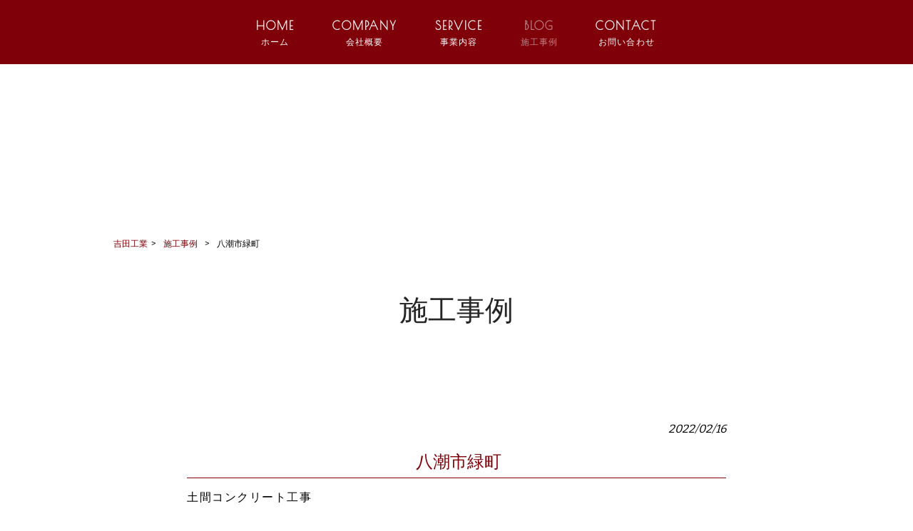

--- FILE ---
content_type: text/html; charset=UTF-8
request_url: https://yoshidakougyou-reform.com/blog/%E5%85%AB%E6%BD%AE%E5%B8%82%E7%B7%91%E7%94%BA/
body_size: 11672
content:
<!DOCTYPE html>
<html dir="ltr" lang="ja">
<head>
<meta name="format-detection" content="telephone=no">
<meta charset="UTF-8">
<meta name="viewport" content="width=device-width, user-scalable=yes, maximum-scale=1.0, minimum-scale=1.0">



<link rel="stylesheet" type="text/css" media="all" href="https://yoshidakougyou-reform.com/struct/wp-content/plugins/vision-crafts/themes/mrp09/font/css/all.min.css">
<link rel="stylesheet" type="text/css" media="all" href="https://yoshidakougyou-reform.com/struct/wp-content/plugins/vision-crafts/themes/mrp09/font/css/v4-shims.min.css">


<link rel="stylesheet" type="text/css" media="all" href="https://yoshidakougyou-reform.com/struct/wp-content/plugins/vision-crafts/themes/mrp09/css/animate.css">
<link rel="pingback" href="https://yoshidakougyou-reform.com/struct/xmlrpc.php">
	<style>img:is([sizes="auto" i], [sizes^="auto," i]) { contain-intrinsic-size: 3000px 1500px }</style>
	
		<!-- All in One SEO 4.9.3 - aioseo.com -->
		<title>八潮市緑町 | 吉田工業</title>
	<meta name="description" content="土間コンクリート工事 砂利敷き 物置 エルモLMD2511" />
	<meta name="robots" content="max-image-preview:large" />
	<meta name="author" content="yo-mp1129"/>
	<link rel="canonical" href="https://yoshidakougyou-reform.com/blog/%e5%85%ab%e6%bd%ae%e5%b8%82%e7%b7%91%e7%94%ba/" />
	<meta name="generator" content="All in One SEO (AIOSEO) 4.9.3" />
		<script type="application/ld+json" class="aioseo-schema">
			{"@context":"https:\/\/schema.org","@graph":[{"@type":"Article","@id":"https:\/\/yoshidakougyou-reform.com\/blog\/%e5%85%ab%e6%bd%ae%e5%b8%82%e7%b7%91%e7%94%ba\/#article","name":"\u516b\u6f6e\u5e02\u7dd1\u753a | \u5409\u7530\u5de5\u696d","headline":"\u516b\u6f6e\u5e02\u7dd1\u753a","author":{"@id":"https:\/\/yoshidakougyou-reform.com\/author\/yo-mp1129\/#author"},"publisher":{"@id":"https:\/\/yoshidakougyou-reform.com\/#organization"},"image":{"@type":"ImageObject","url":"https:\/\/yoshidakougyou-reform.com\/struct\/wp-content\/uploads\/DSC_0663-1.jpg","@id":"https:\/\/yoshidakougyou-reform.com\/blog\/%e5%85%ab%e6%bd%ae%e5%b8%82%e7%b7%91%e7%94%ba\/#articleImage","width":1920,"height":1440},"datePublished":"2022-02-16T18:13:52+09:00","dateModified":"2022-02-16T18:13:52+09:00","inLanguage":"ja","mainEntityOfPage":{"@id":"https:\/\/yoshidakougyou-reform.com\/blog\/%e5%85%ab%e6%bd%ae%e5%b8%82%e7%b7%91%e7%94%ba\/#webpage"},"isPartOf":{"@id":"https:\/\/yoshidakougyou-reform.com\/blog\/%e5%85%ab%e6%bd%ae%e5%b8%82%e7%b7%91%e7%94%ba\/#webpage"},"articleSection":"\u65bd\u5de5\u4e8b\u4f8b"},{"@type":"BreadcrumbList","@id":"https:\/\/yoshidakougyou-reform.com\/blog\/%e5%85%ab%e6%bd%ae%e5%b8%82%e7%b7%91%e7%94%ba\/#breadcrumblist","itemListElement":[{"@type":"ListItem","@id":"https:\/\/yoshidakougyou-reform.com#listItem","position":1,"name":"Home","item":"https:\/\/yoshidakougyou-reform.com","nextItem":{"@type":"ListItem","@id":"https:\/\/yoshidakougyou-reform.com\/.\/blog\/#listItem","name":"\u65bd\u5de5\u4e8b\u4f8b"}},{"@type":"ListItem","@id":"https:\/\/yoshidakougyou-reform.com\/.\/blog\/#listItem","position":2,"name":"\u65bd\u5de5\u4e8b\u4f8b","item":"https:\/\/yoshidakougyou-reform.com\/.\/blog\/","nextItem":{"@type":"ListItem","@id":"https:\/\/yoshidakougyou-reform.com\/blog\/%e5%85%ab%e6%bd%ae%e5%b8%82%e7%b7%91%e7%94%ba\/#listItem","name":"\u516b\u6f6e\u5e02\u7dd1\u753a"},"previousItem":{"@type":"ListItem","@id":"https:\/\/yoshidakougyou-reform.com#listItem","name":"Home"}},{"@type":"ListItem","@id":"https:\/\/yoshidakougyou-reform.com\/blog\/%e5%85%ab%e6%bd%ae%e5%b8%82%e7%b7%91%e7%94%ba\/#listItem","position":3,"name":"\u516b\u6f6e\u5e02\u7dd1\u753a","previousItem":{"@type":"ListItem","@id":"https:\/\/yoshidakougyou-reform.com\/.\/blog\/#listItem","name":"\u65bd\u5de5\u4e8b\u4f8b"}}]},{"@type":"Organization","@id":"https:\/\/yoshidakougyou-reform.com\/#organization","name":"\u5409\u7530\u5de5\u696d","url":"https:\/\/yoshidakougyou-reform.com\/"},{"@type":"Person","@id":"https:\/\/yoshidakougyou-reform.com\/author\/yo-mp1129\/#author","url":"https:\/\/yoshidakougyou-reform.com\/author\/yo-mp1129\/","name":"yo-mp1129","image":{"@type":"ImageObject","@id":"https:\/\/yoshidakougyou-reform.com\/blog\/%e5%85%ab%e6%bd%ae%e5%b8%82%e7%b7%91%e7%94%ba\/#authorImage","url":"https:\/\/secure.gravatar.com\/avatar\/03f7f8a19acb617c1438a908c2afb06cdaf3c8abb6ed779e7d6f9ad4fd48d13e?s=96&d=mm&r=g","width":96,"height":96,"caption":"yo-mp1129"}},{"@type":"WebPage","@id":"https:\/\/yoshidakougyou-reform.com\/blog\/%e5%85%ab%e6%bd%ae%e5%b8%82%e7%b7%91%e7%94%ba\/#webpage","url":"https:\/\/yoshidakougyou-reform.com\/blog\/%e5%85%ab%e6%bd%ae%e5%b8%82%e7%b7%91%e7%94%ba\/","name":"\u516b\u6f6e\u5e02\u7dd1\u753a | \u5409\u7530\u5de5\u696d","description":"\u571f\u9593\u30b3\u30f3\u30af\u30ea\u30fc\u30c8\u5de5\u4e8b \u7802\u5229\u6577\u304d \u7269\u7f6e \u30a8\u30eb\u30e2LMD2511","inLanguage":"ja","isPartOf":{"@id":"https:\/\/yoshidakougyou-reform.com\/#website"},"breadcrumb":{"@id":"https:\/\/yoshidakougyou-reform.com\/blog\/%e5%85%ab%e6%bd%ae%e5%b8%82%e7%b7%91%e7%94%ba\/#breadcrumblist"},"author":{"@id":"https:\/\/yoshidakougyou-reform.com\/author\/yo-mp1129\/#author"},"creator":{"@id":"https:\/\/yoshidakougyou-reform.com\/author\/yo-mp1129\/#author"},"datePublished":"2022-02-16T18:13:52+09:00","dateModified":"2022-02-16T18:13:52+09:00"},{"@type":"WebSite","@id":"https:\/\/yoshidakougyou-reform.com\/#website","url":"https:\/\/yoshidakougyou-reform.com\/","name":"\u5409\u7530\u5de5\u696d","inLanguage":"ja","publisher":{"@id":"https:\/\/yoshidakougyou-reform.com\/#organization"}}]}
		</script>
		<!-- All in One SEO -->

<link rel='dns-prefetch' href='//static.addtoany.com' />
		<!-- This site uses the Google Analytics by MonsterInsights plugin v9.11.1 - Using Analytics tracking - https://www.monsterinsights.com/ -->
		<!-- Note: MonsterInsights is not currently configured on this site. The site owner needs to authenticate with Google Analytics in the MonsterInsights settings panel. -->
					<!-- No tracking code set -->
				<!-- / Google Analytics by MonsterInsights -->
		<script type="text/javascript">
/* <![CDATA[ */
window._wpemojiSettings = {"baseUrl":"https:\/\/s.w.org\/images\/core\/emoji\/16.0.1\/72x72\/","ext":".png","svgUrl":"https:\/\/s.w.org\/images\/core\/emoji\/16.0.1\/svg\/","svgExt":".svg","source":{"concatemoji":"https:\/\/yoshidakougyou-reform.com\/struct\/wp-includes\/js\/wp-emoji-release.min.js"}};
/*! This file is auto-generated */
!function(s,n){var o,i,e;function c(e){try{var t={supportTests:e,timestamp:(new Date).valueOf()};sessionStorage.setItem(o,JSON.stringify(t))}catch(e){}}function p(e,t,n){e.clearRect(0,0,e.canvas.width,e.canvas.height),e.fillText(t,0,0);var t=new Uint32Array(e.getImageData(0,0,e.canvas.width,e.canvas.height).data),a=(e.clearRect(0,0,e.canvas.width,e.canvas.height),e.fillText(n,0,0),new Uint32Array(e.getImageData(0,0,e.canvas.width,e.canvas.height).data));return t.every(function(e,t){return e===a[t]})}function u(e,t){e.clearRect(0,0,e.canvas.width,e.canvas.height),e.fillText(t,0,0);for(var n=e.getImageData(16,16,1,1),a=0;a<n.data.length;a++)if(0!==n.data[a])return!1;return!0}function f(e,t,n,a){switch(t){case"flag":return n(e,"\ud83c\udff3\ufe0f\u200d\u26a7\ufe0f","\ud83c\udff3\ufe0f\u200b\u26a7\ufe0f")?!1:!n(e,"\ud83c\udde8\ud83c\uddf6","\ud83c\udde8\u200b\ud83c\uddf6")&&!n(e,"\ud83c\udff4\udb40\udc67\udb40\udc62\udb40\udc65\udb40\udc6e\udb40\udc67\udb40\udc7f","\ud83c\udff4\u200b\udb40\udc67\u200b\udb40\udc62\u200b\udb40\udc65\u200b\udb40\udc6e\u200b\udb40\udc67\u200b\udb40\udc7f");case"emoji":return!a(e,"\ud83e\udedf")}return!1}function g(e,t,n,a){var r="undefined"!=typeof WorkerGlobalScope&&self instanceof WorkerGlobalScope?new OffscreenCanvas(300,150):s.createElement("canvas"),o=r.getContext("2d",{willReadFrequently:!0}),i=(o.textBaseline="top",o.font="600 32px Arial",{});return e.forEach(function(e){i[e]=t(o,e,n,a)}),i}function t(e){var t=s.createElement("script");t.src=e,t.defer=!0,s.head.appendChild(t)}"undefined"!=typeof Promise&&(o="wpEmojiSettingsSupports",i=["flag","emoji"],n.supports={everything:!0,everythingExceptFlag:!0},e=new Promise(function(e){s.addEventListener("DOMContentLoaded",e,{once:!0})}),new Promise(function(t){var n=function(){try{var e=JSON.parse(sessionStorage.getItem(o));if("object"==typeof e&&"number"==typeof e.timestamp&&(new Date).valueOf()<e.timestamp+604800&&"object"==typeof e.supportTests)return e.supportTests}catch(e){}return null}();if(!n){if("undefined"!=typeof Worker&&"undefined"!=typeof OffscreenCanvas&&"undefined"!=typeof URL&&URL.createObjectURL&&"undefined"!=typeof Blob)try{var e="postMessage("+g.toString()+"("+[JSON.stringify(i),f.toString(),p.toString(),u.toString()].join(",")+"));",a=new Blob([e],{type:"text/javascript"}),r=new Worker(URL.createObjectURL(a),{name:"wpTestEmojiSupports"});return void(r.onmessage=function(e){c(n=e.data),r.terminate(),t(n)})}catch(e){}c(n=g(i,f,p,u))}t(n)}).then(function(e){for(var t in e)n.supports[t]=e[t],n.supports.everything=n.supports.everything&&n.supports[t],"flag"!==t&&(n.supports.everythingExceptFlag=n.supports.everythingExceptFlag&&n.supports[t]);n.supports.everythingExceptFlag=n.supports.everythingExceptFlag&&!n.supports.flag,n.DOMReady=!1,n.readyCallback=function(){n.DOMReady=!0}}).then(function(){return e}).then(function(){var e;n.supports.everything||(n.readyCallback(),(e=n.source||{}).concatemoji?t(e.concatemoji):e.wpemoji&&e.twemoji&&(t(e.twemoji),t(e.wpemoji)))}))}((window,document),window._wpemojiSettings);
/* ]]> */
</script>

			<link rel='stylesheet' type='text/css' href='https://fonts.googleapis.com/css?family=Bitter|游ゴシック|Poiret One|Kosugi Maru|Satisfy' />
			<style>
				html {
					font-size:100% !important;
				}
				body {
					font-family:'Bitter' , '游ゴシック' !important;
					background-color:#ffffff;
					color:#000000 !important;
				}
				h1 , h2 , h3 , h4 , h5 , #mainNav .panel ul li {
					font-family:'Poiret One' , '游ゴシック' !important;
				}
				input, textarea, select, button {
					font-family:'Bitter' , '游ゴシック' !important;
				}
				#footer ul li {
					font-family:'Bitter' , '游ゴシック' !important;
				}
				p.maintext , p.subtext {
					font-family:'Satisfy' , 'Kosugi Maru' !important;
					color:#f2f2f2 !important;
				}
				p.maintext {
					font-size: 500% !important;
				}
				p.subtext {
					font-size: 350% !important;
				}
				@media screen and (max-width: 768px) {
					p.maintext {
						font-size: 0vw !important;
					}
					p.subtext {
						font-size: 9vw !important;
					}
				}
				h1.title {
					color:#252525 !important;
				}
				.text_base_color {
					color:#ffffff !important;
				}
				.text_main_color {
					color:#000000 !important;
				}
				.text_sub_color {
					color:#7f0008 !important;
				}
				.text_accent_color {
					color:#7f0008 !important;
				}
				.text_default_black {
					color:#252525 !important;
				}
				.text_default_white {
					color:#f2f2f2 !important;
				}
				.bg_base_color {
					background-color:#ffffff !important;
				}
				.bg_main_color {
					background-color:#000000 !important;
				}
				.bg_sub_color {
					background-color:#7f0008 !important;
				}
				.bg_accent_color {
					background-color:#7f0008 !important;
				}
				.bg_default_black {
					background-color:#252525 !important;
				}
				.bg_default_white {
					background-color:#f2f2f2 !important;
				}
				.border_base_color {
					border-color:#ffffff !important;
				}
				.border_main_color {
					border-color:#000000 !important;
				}
				.border_sub_color {
					border-color:#7f0008 !important;
				}
				.border_accent_color {
					border-color:#7f0008 !important;
				}
				.border_default_black {
					border-color:#252525 !important;
				}
				.border_default_white {
					border-color:#f2f2f2 !important;
				}
				div#mainImgfix {
					background-color:none !important;
				}
				#visiocra_slider_items .prev_next_icon {
					color:#f2f2f2 !important;
				}
		
				div#mainImg[number='1'] , div.preload_main_img[number='1'] {
					background-image:url(https://yoshidakougyou-reform.com/struct/wp-content/uploads/pixta_1512753_M.jpg);
				}
			
				@media all and (orientation: portrait) {
					div#mainImgfix ,
					div#mainImg {
						height:100vh;
					}
					div#mainImg {
						background-position-x:center
					}
				}
				a:not(.ab-item) ,
				a:not(.ab-item):hover ,
				a:not(.ab-item):active {
					color:#7f0008 !important;
				}
				.post_lists .categories ,
				.post_lists.list_type_1b .date ,
				.post_lists.list_type_2b .date ,
				.post_lists.list_type_4b .date {
					background-color:#7f0008 !important;
					color:#000000 !important;
				}
				.post_lists .categories ,
				.post_lists .categories a ,
				.post_lists.list_type_1b .date ,
				.post_lists.list_type_1b .date a ,
				.post_lists.list_type_2b .date ,
				.post_lists.list_type_2b .date a ,
				.post_lists.list_type_4b .date ,
				.post_lists.list_type_4b .date a {
					color:#ffffff !important;
				}
				.post_lists .title {
					border-color:#7f0008 !important;
				}
				.share-btn {
					border-color:#000000 !important;
				}
				.post_lists .more_link a ,
				.post_link a {
					background-color:#ffffff !important;
					border-color:#000000 !important;
					color:#000000 !important;
				}
				.single h2.first {
					color:#7f0008 !important;
					border-color:#7f0008 !important;
				}
				.single .tags {
					background-color:#7f0008 !important;
				}
				.single .tags a {
					color:#000000 !important;
				}
				ul.menu * {
					color:#7f0008 !important;
				}
				#header ul.menu * {
					color:#ffffff !important;
				}
				#header .sub-menu {
					background-color:#7f0008 !important;
				}
				#header ul.menu a:hover {
					border-bottom:1px solid #7f0008 !important;
				}
				#header ul.menu a:hover {
					border-bottom:1px solid #ffffff !important;
				}
				#footer ul.menu * , #copyright .copyright {
					color:#7f0008 !important;
				}
				#copyright .copyright {
					color:#ffffff !important;
				}
				#footer ul.menu a:hover {
					border-bottom:1px solid #7f0008 !important;
				}
				#footer ul.menu a:hover {
					border-bottom:1px solid #7f0008 !important;
				}
		
					#header-layout {
						background-color:#7f0008 !important;
					}
			
				.sticky-header .site-header {
					background-color:#7f0008 !important;
				}
				@media only screen and (max-width: 1024px) {
					.sticky-header .site-header {
						background-color:transparent !important;
					}
					.sticky-header #mainImgfix #header-layout,
					.sticky-header #header-layout ,
					#menu-trigger::after ,
					#right-panel {
						background-color:#7f0008 !important;
					}
					.menu-trigger-fix span {
						background-color:#ffffff !important;
					}
				}
				input[type='submit'], input[type='reset'], input[type='button']
				input[type='submit']:hover, input[type='reset']:hover, input[type='button']:hover ,
				.linkBtn {
					background:#7f0008 !important;
					color:#ffffff !important;
				}
				.linkBtn:after {
					border-color:#000000 !important;
				}
				.linkBtn a,
				.linkBtn a:hover {
					color:#ffffff !important;
				}
				#copyright {
					background:#7f0008 !important;
				}
				#footer {
					background:rgba( 127 , 0 , 8 , 0.1 ) !important;
				}
				#socialicon a {
					color:#7f0008 !important;
				}
				section.content-template div.post a {
					color:#7f0008;
				}
				.wpcf7-form div.wpcf7-validation-errors ,
				div.wpcf7-acceptance-missing {
					border:none;
				}
				.wpcf7-form div.wpcf7-validation-errors {
					background-color:#7f0008;
					color:#ffffff;
				}
		</style><link rel='stylesheet' id='vc-module-style-css' href='https://yoshidakougyou-reform.com/struct/wp-content/plugins/vision-crafts/css/module.css?amp;v=1.13.4-dev' type='text/css' media='all' />
<link rel='stylesheet' id='visiocra-parent-style-css' href='https://yoshidakougyou-reform.com/struct/wp-content/plugins/vision-crafts/themes/mrp09/style.css?amp;v=1.13.4-dev' type='text/css' media='all' />
<link rel='stylesheet' id='sbi_styles-css' href='https://yoshidakougyou-reform.com/struct/wp-content/plugins/instagram-feed-pro/css/sbi-styles.min.css' type='text/css' media='all' />
<style id='wp-emoji-styles-inline-css' type='text/css'>

	img.wp-smiley, img.emoji {
		display: inline !important;
		border: none !important;
		box-shadow: none !important;
		height: 1em !important;
		width: 1em !important;
		margin: 0 0.07em !important;
		vertical-align: -0.1em !important;
		background: none !important;
		padding: 0 !important;
	}
</style>
<style id='classic-theme-styles-inline-css' type='text/css'>
/*! This file is auto-generated */
.wp-block-button__link{color:#fff;background-color:#32373c;border-radius:9999px;box-shadow:none;text-decoration:none;padding:calc(.667em + 2px) calc(1.333em + 2px);font-size:1.125em}.wp-block-file__button{background:#32373c;color:#fff;text-decoration:none}
</style>
<link rel='stylesheet' id='aioseo/css/src/vue/standalone/blocks/table-of-contents/global.scss-css' href='https://yoshidakougyou-reform.com/struct/wp-content/plugins/all-in-one-seo-pack/dist/Lite/assets/css/table-of-contents/global.e90f6d47.css' type='text/css' media='all' />
<style id='global-styles-inline-css' type='text/css'>
:root{--wp--preset--aspect-ratio--square: 1;--wp--preset--aspect-ratio--4-3: 4/3;--wp--preset--aspect-ratio--3-4: 3/4;--wp--preset--aspect-ratio--3-2: 3/2;--wp--preset--aspect-ratio--2-3: 2/3;--wp--preset--aspect-ratio--16-9: 16/9;--wp--preset--aspect-ratio--9-16: 9/16;--wp--preset--color--black: #000000;--wp--preset--color--cyan-bluish-gray: #abb8c3;--wp--preset--color--white: #ffffff;--wp--preset--color--pale-pink: #f78da7;--wp--preset--color--vivid-red: #cf2e2e;--wp--preset--color--luminous-vivid-orange: #ff6900;--wp--preset--color--luminous-vivid-amber: #fcb900;--wp--preset--color--light-green-cyan: #7bdcb5;--wp--preset--color--vivid-green-cyan: #00d084;--wp--preset--color--pale-cyan-blue: #8ed1fc;--wp--preset--color--vivid-cyan-blue: #0693e3;--wp--preset--color--vivid-purple: #9b51e0;--wp--preset--gradient--vivid-cyan-blue-to-vivid-purple: linear-gradient(135deg,rgba(6,147,227,1) 0%,rgb(155,81,224) 100%);--wp--preset--gradient--light-green-cyan-to-vivid-green-cyan: linear-gradient(135deg,rgb(122,220,180) 0%,rgb(0,208,130) 100%);--wp--preset--gradient--luminous-vivid-amber-to-luminous-vivid-orange: linear-gradient(135deg,rgba(252,185,0,1) 0%,rgba(255,105,0,1) 100%);--wp--preset--gradient--luminous-vivid-orange-to-vivid-red: linear-gradient(135deg,rgba(255,105,0,1) 0%,rgb(207,46,46) 100%);--wp--preset--gradient--very-light-gray-to-cyan-bluish-gray: linear-gradient(135deg,rgb(238,238,238) 0%,rgb(169,184,195) 100%);--wp--preset--gradient--cool-to-warm-spectrum: linear-gradient(135deg,rgb(74,234,220) 0%,rgb(151,120,209) 20%,rgb(207,42,186) 40%,rgb(238,44,130) 60%,rgb(251,105,98) 80%,rgb(254,248,76) 100%);--wp--preset--gradient--blush-light-purple: linear-gradient(135deg,rgb(255,206,236) 0%,rgb(152,150,240) 100%);--wp--preset--gradient--blush-bordeaux: linear-gradient(135deg,rgb(254,205,165) 0%,rgb(254,45,45) 50%,rgb(107,0,62) 100%);--wp--preset--gradient--luminous-dusk: linear-gradient(135deg,rgb(255,203,112) 0%,rgb(199,81,192) 50%,rgb(65,88,208) 100%);--wp--preset--gradient--pale-ocean: linear-gradient(135deg,rgb(255,245,203) 0%,rgb(182,227,212) 50%,rgb(51,167,181) 100%);--wp--preset--gradient--electric-grass: linear-gradient(135deg,rgb(202,248,128) 0%,rgb(113,206,126) 100%);--wp--preset--gradient--midnight: linear-gradient(135deg,rgb(2,3,129) 0%,rgb(40,116,252) 100%);--wp--preset--font-size--small: 13px;--wp--preset--font-size--medium: 20px;--wp--preset--font-size--large: 36px;--wp--preset--font-size--x-large: 42px;--wp--preset--spacing--20: 0.44rem;--wp--preset--spacing--30: 0.67rem;--wp--preset--spacing--40: 1rem;--wp--preset--spacing--50: 1.5rem;--wp--preset--spacing--60: 2.25rem;--wp--preset--spacing--70: 3.38rem;--wp--preset--spacing--80: 5.06rem;--wp--preset--shadow--natural: 6px 6px 9px rgba(0, 0, 0, 0.2);--wp--preset--shadow--deep: 12px 12px 50px rgba(0, 0, 0, 0.4);--wp--preset--shadow--sharp: 6px 6px 0px rgba(0, 0, 0, 0.2);--wp--preset--shadow--outlined: 6px 6px 0px -3px rgba(255, 255, 255, 1), 6px 6px rgba(0, 0, 0, 1);--wp--preset--shadow--crisp: 6px 6px 0px rgba(0, 0, 0, 1);}:where(.is-layout-flex){gap: 0.5em;}:where(.is-layout-grid){gap: 0.5em;}body .is-layout-flex{display: flex;}.is-layout-flex{flex-wrap: wrap;align-items: center;}.is-layout-flex > :is(*, div){margin: 0;}body .is-layout-grid{display: grid;}.is-layout-grid > :is(*, div){margin: 0;}:where(.wp-block-columns.is-layout-flex){gap: 2em;}:where(.wp-block-columns.is-layout-grid){gap: 2em;}:where(.wp-block-post-template.is-layout-flex){gap: 1.25em;}:where(.wp-block-post-template.is-layout-grid){gap: 1.25em;}.has-black-color{color: var(--wp--preset--color--black) !important;}.has-cyan-bluish-gray-color{color: var(--wp--preset--color--cyan-bluish-gray) !important;}.has-white-color{color: var(--wp--preset--color--white) !important;}.has-pale-pink-color{color: var(--wp--preset--color--pale-pink) !important;}.has-vivid-red-color{color: var(--wp--preset--color--vivid-red) !important;}.has-luminous-vivid-orange-color{color: var(--wp--preset--color--luminous-vivid-orange) !important;}.has-luminous-vivid-amber-color{color: var(--wp--preset--color--luminous-vivid-amber) !important;}.has-light-green-cyan-color{color: var(--wp--preset--color--light-green-cyan) !important;}.has-vivid-green-cyan-color{color: var(--wp--preset--color--vivid-green-cyan) !important;}.has-pale-cyan-blue-color{color: var(--wp--preset--color--pale-cyan-blue) !important;}.has-vivid-cyan-blue-color{color: var(--wp--preset--color--vivid-cyan-blue) !important;}.has-vivid-purple-color{color: var(--wp--preset--color--vivid-purple) !important;}.has-black-background-color{background-color: var(--wp--preset--color--black) !important;}.has-cyan-bluish-gray-background-color{background-color: var(--wp--preset--color--cyan-bluish-gray) !important;}.has-white-background-color{background-color: var(--wp--preset--color--white) !important;}.has-pale-pink-background-color{background-color: var(--wp--preset--color--pale-pink) !important;}.has-vivid-red-background-color{background-color: var(--wp--preset--color--vivid-red) !important;}.has-luminous-vivid-orange-background-color{background-color: var(--wp--preset--color--luminous-vivid-orange) !important;}.has-luminous-vivid-amber-background-color{background-color: var(--wp--preset--color--luminous-vivid-amber) !important;}.has-light-green-cyan-background-color{background-color: var(--wp--preset--color--light-green-cyan) !important;}.has-vivid-green-cyan-background-color{background-color: var(--wp--preset--color--vivid-green-cyan) !important;}.has-pale-cyan-blue-background-color{background-color: var(--wp--preset--color--pale-cyan-blue) !important;}.has-vivid-cyan-blue-background-color{background-color: var(--wp--preset--color--vivid-cyan-blue) !important;}.has-vivid-purple-background-color{background-color: var(--wp--preset--color--vivid-purple) !important;}.has-black-border-color{border-color: var(--wp--preset--color--black) !important;}.has-cyan-bluish-gray-border-color{border-color: var(--wp--preset--color--cyan-bluish-gray) !important;}.has-white-border-color{border-color: var(--wp--preset--color--white) !important;}.has-pale-pink-border-color{border-color: var(--wp--preset--color--pale-pink) !important;}.has-vivid-red-border-color{border-color: var(--wp--preset--color--vivid-red) !important;}.has-luminous-vivid-orange-border-color{border-color: var(--wp--preset--color--luminous-vivid-orange) !important;}.has-luminous-vivid-amber-border-color{border-color: var(--wp--preset--color--luminous-vivid-amber) !important;}.has-light-green-cyan-border-color{border-color: var(--wp--preset--color--light-green-cyan) !important;}.has-vivid-green-cyan-border-color{border-color: var(--wp--preset--color--vivid-green-cyan) !important;}.has-pale-cyan-blue-border-color{border-color: var(--wp--preset--color--pale-cyan-blue) !important;}.has-vivid-cyan-blue-border-color{border-color: var(--wp--preset--color--vivid-cyan-blue) !important;}.has-vivid-purple-border-color{border-color: var(--wp--preset--color--vivid-purple) !important;}.has-vivid-cyan-blue-to-vivid-purple-gradient-background{background: var(--wp--preset--gradient--vivid-cyan-blue-to-vivid-purple) !important;}.has-light-green-cyan-to-vivid-green-cyan-gradient-background{background: var(--wp--preset--gradient--light-green-cyan-to-vivid-green-cyan) !important;}.has-luminous-vivid-amber-to-luminous-vivid-orange-gradient-background{background: var(--wp--preset--gradient--luminous-vivid-amber-to-luminous-vivid-orange) !important;}.has-luminous-vivid-orange-to-vivid-red-gradient-background{background: var(--wp--preset--gradient--luminous-vivid-orange-to-vivid-red) !important;}.has-very-light-gray-to-cyan-bluish-gray-gradient-background{background: var(--wp--preset--gradient--very-light-gray-to-cyan-bluish-gray) !important;}.has-cool-to-warm-spectrum-gradient-background{background: var(--wp--preset--gradient--cool-to-warm-spectrum) !important;}.has-blush-light-purple-gradient-background{background: var(--wp--preset--gradient--blush-light-purple) !important;}.has-blush-bordeaux-gradient-background{background: var(--wp--preset--gradient--blush-bordeaux) !important;}.has-luminous-dusk-gradient-background{background: var(--wp--preset--gradient--luminous-dusk) !important;}.has-pale-ocean-gradient-background{background: var(--wp--preset--gradient--pale-ocean) !important;}.has-electric-grass-gradient-background{background: var(--wp--preset--gradient--electric-grass) !important;}.has-midnight-gradient-background{background: var(--wp--preset--gradient--midnight) !important;}.has-small-font-size{font-size: var(--wp--preset--font-size--small) !important;}.has-medium-font-size{font-size: var(--wp--preset--font-size--medium) !important;}.has-large-font-size{font-size: var(--wp--preset--font-size--large) !important;}.has-x-large-font-size{font-size: var(--wp--preset--font-size--x-large) !important;}
:where(.wp-block-post-template.is-layout-flex){gap: 1.25em;}:where(.wp-block-post-template.is-layout-grid){gap: 1.25em;}
:where(.wp-block-columns.is-layout-flex){gap: 2em;}:where(.wp-block-columns.is-layout-grid){gap: 2em;}
:root :where(.wp-block-pullquote){font-size: 1.5em;line-height: 1.6;}
</style>
<link rel='stylesheet' id='contact-form-7-css' href='https://yoshidakougyou-reform.com/struct/wp-content/plugins/contact-form-7/includes/css/styles.css' type='text/css' media='all' />
<link rel='stylesheet' id='scroll-top-css-css' href='https://yoshidakougyou-reform.com/struct/wp-content/plugins/scroll-top/assets/css/scroll-top.css' type='text/css' media='all' />
<link rel='stylesheet' id='wc-shortcodes-style-css' href='https://yoshidakougyou-reform.com/struct/wp-content/plugins/wc-shortcodes/public/assets/css/style.css' type='text/css' media='all' />
<link rel='stylesheet' id='iajcf-frontend-css' href='https://yoshidakougyou-reform.com/struct/wp-content/plugins/morph-extension-system/extensions/image-auth-japanese-version-for-contactform7/css/frontend.css' type='text/css' media='all' />
<link rel='stylesheet' id='slb_core-css' href='https://yoshidakougyou-reform.com/struct/wp-content/plugins/simple-lightbox/client/css/app.css' type='text/css' media='all' />
<link rel='stylesheet' id='addtoany-css' href='https://yoshidakougyou-reform.com/struct/wp-content/plugins/add-to-any/addtoany.min.css' type='text/css' media='all' />
<link rel='stylesheet' id='wordpresscanvas-font-awesome-css' href='https://yoshidakougyou-reform.com/struct/wp-content/plugins/wc-shortcodes/public/assets/css/font-awesome.min.css' type='text/css' media='all' />
<script type="text/javascript" src="https://yoshidakougyou-reform.com/struct/wp-includes/js/jquery/jquery.min.js" id="jquery-core-js"></script>
<script type="text/javascript" src="https://yoshidakougyou-reform.com/struct/wp-includes/js/jquery/jquery-migrate.min.js" id="jquery-migrate-js"></script>
<script type="text/javascript" src="https://yoshidakougyou-reform.com/struct/wp-content/plugins/vision-crafts/js/module.js?amp;v=1.13.4-dev" id="vc-module-scripts-js"></script>
<script type="text/javascript" src="https://yoshidakougyou-reform.com/struct/wp-content/plugins/vision-crafts/themes/mrp09/js/visiocra.js?amp;v=1.13.4-dev" id="visiocra-style-js"></script>
<script type="text/javascript" id="addtoany-core-js-before">
/* <![CDATA[ */
window.a2a_config=window.a2a_config||{};a2a_config.callbacks=[];a2a_config.overlays=[];a2a_config.templates={};a2a_localize = {
	Share: "共有",
	Save: "ブックマーク",
	Subscribe: "購読",
	Email: "メール",
	Bookmark: "ブックマーク",
	ShowAll: "すべて表示する",
	ShowLess: "小さく表示する",
	FindServices: "サービスを探す",
	FindAnyServiceToAddTo: "追加するサービスを今すぐ探す",
	PoweredBy: "Powered by",
	ShareViaEmail: "メールでシェアする",
	SubscribeViaEmail: "メールで購読する",
	BookmarkInYourBrowser: "ブラウザにブックマーク",
	BookmarkInstructions: "このページをブックマークするには、 Ctrl+D または \u2318+D を押下。",
	AddToYourFavorites: "お気に入りに追加",
	SendFromWebOrProgram: "任意のメールアドレスまたはメールプログラムから送信",
	EmailProgram: "メールプログラム",
	More: "詳細&#8230;",
	ThanksForSharing: "共有ありがとうございます !",
	ThanksForFollowing: "フォローありがとうございます !"
};
/* ]]> */
</script>
<script type="text/javascript" defer src="https://static.addtoany.com/menu/page.js" id="addtoany-core-js"></script>
<script type="text/javascript" defer src="https://yoshidakougyou-reform.com/struct/wp-content/plugins/add-to-any/addtoany.min.js" id="addtoany-jquery-js"></script>
<script type="text/javascript" id="visiocra_slider-js-extra">
/* <![CDATA[ */
var visiocra_slider_settings = {"auto_slider_flg":"on"};
/* ]]> */
</script>
<script type="text/javascript" src="https://yoshidakougyou-reform.com/struct/wp-content/plugins/vision-crafts/js/slider.js?amp;v=1.13.4-dev" id="visiocra_slider-js"></script>
<link rel="https://api.w.org/" href="https://yoshidakougyou-reform.com/wp-json/" /><link rel="alternate" title="JSON" type="application/json" href="https://yoshidakougyou-reform.com/wp-json/wp/v2/posts/1767" /><link rel="EditURI" type="application/rsd+xml" title="RSD" href="https://yoshidakougyou-reform.com/struct/xmlrpc.php?rsd" />
<link rel="alternate" title="oEmbed (JSON)" type="application/json+oembed" href="https://yoshidakougyou-reform.com/wp-json/oembed/1.0/embed?url=https%3A%2F%2Fyoshidakougyou-reform.com%2Fblog%2F%25e5%2585%25ab%25e6%25bd%25ae%25e5%25b8%2582%25e7%25b7%2591%25e7%2594%25ba%2F" />
<link rel="alternate" title="oEmbed (XML)" type="text/xml+oembed" href="https://yoshidakougyou-reform.com/wp-json/oembed/1.0/embed?url=https%3A%2F%2Fyoshidakougyou-reform.com%2Fblog%2F%25e5%2585%25ab%25e6%25bd%25ae%25e5%25b8%2582%25e7%25b7%2591%25e7%2594%25ba%2F&#038;format=xml" />
<!-- Scroll To Top -->
<style id="scrolltop-custom-style">
		#scrollUp {border-radius:3px;opacity:0.7;bottom:20px;right:20px;background:#000000;;}
		#scrollUp:hover{opacity:1;}
        .top-icon{stroke:#ffffff;}
        
		
		</style>
<!-- End Scroll Top - https://wordpress.org/plugins/scroll-top/ -->
<!-- Analytics by WP Statistics - https://wp-statistics.com -->
<script src="https://yoshidakougyou-reform.com/struct/wp-content/plugins/vision-crafts/themes/mrp09/js/jquery.panelslider.min.js"></script>
<script src="https://yoshidakougyou-reform.com/struct/wp-content/plugins/vision-crafts/themes/mrp09/js/effect.js"></script>
<script src="https://yoshidakougyou-reform.com/struct/wp-content/plugins/vision-crafts/themes/mrp09/js/smoothscroll.js"></script>
<script src="https://yoshidakougyou-reform.com/struct/wp-content/plugins/vision-crafts/themes/mrp09/js/wow.min.js"></script>
</head>
<body class="wp-singular post-template-default single single-post postid-1767 single-format-standard wp-theme-mrp09 wc-shortcodes-font-awesome-enabled centerlogo right-sidebar cat-blog">
<div id="all">
	<div class="overlay" id="ps-overlay"></div>
							
	
	
	<div id="header_wrapper" style="background-color:;">
				<header id="header" role="banner">
			<div class="inner">
				<div id="header-layout">
					<div class="logo">
											</div>
										<!-- nav -->

<nav id="mainNav" class="site-header">
	<div id="menu-trigger" class="menu-trigger-fix">
		<span></span>
		<span></span>
		<span></span>
	</div>
	<div class="inner">
		<div class="panel nav-effect" id="right-panel">
						<ul id="menu-global-menu" class="menu"><li id="menu-item-5" class="menu-item menu-item-type-post_type menu-item-object-page menu-item-home"><a href="https://yoshidakougyou-reform.com/"><b>HOME</b><span>ホーム</span></a></li>
<li id="menu-item-107" class="menu-item menu-item-type-post_type menu-item-object-page"><a href="https://yoshidakougyou-reform.com/company/"><b>COMPANY</b><span>会社概要</span></a></li>
<li id="menu-item-108" class="menu-item menu-item-type-post_type menu-item-object-page"><a href="https://yoshidakougyou-reform.com/service/"><b>SERVICE</b><span>事業内容</span></a></li>
<li id="menu-item-184" class="menu-item menu-item-type-taxonomy menu-item-object-category current-post-ancestor current-menu-parent current-post-parent"><a href="https://yoshidakougyou-reform.com/./blog/"><b>BLOG</b><span>施工事例</span></a></li>
<li id="menu-item-106" class="menu-item menu-item-type-post_type menu-item-object-page"><a href="https://yoshidakougyou-reform.com/contact/"><b>CONTACT</b><span>お問い合わせ</span></a></li>
</ul>		</div>
	</div>
</nav>
<!-- end/nav -->
				</div>
			</div>
		</header>
					</div>
						
<div id="wrapper">

<!-- breadcrumb -->
	<div id="breadcrumb" class="clearfix">
		<nav aria-label="breadcrumb">
			<ul class="breadcrumb" itemscope itemtype="https://schema.org/BreadcrumbList">
				<li class="breadcrumb-item" itemprop="itemListElement" itemscope itemtype="https://schema.org/ListItem"><a itemprop="item" href="https://yoshidakougyou-reform.com"><span itemprop="name">吉田工業</span></a><meta itemprop="position" content="1" /></li><li class="breadcrumb-item separator">&gt;</li><li class="breadcrumb-item" itemprop="itemListElement" itemscope itemtype="https://schema.org/ListItem"><a itemprop="item" href="https://yoshidakougyou-reform.com/./blog/"><span itemprop="name">施工事例</span></a><meta itemprop="position" content="2" /></li><li class="breadcrumb-item separator">&gt;</li><li class="breadcrumb-item" itemprop="itemListElement" itemscope itemtype="https://schema.org/ListItem"><span itemprop="name">八潮市緑町</span><meta itemprop="position" content="3" /></li>			</ul>
		</nav>
	</div>
<!-- end/breadcrumb -->
	<h1 class="title first">施工事例</h1>
	<section class="content-template">
		<header>
			<p class="dateLabel"><time datetime="2022-02-16">2022/02/16</time></p>
			<h2 class="title first">八潮市緑町</h2>
		</header>
		<div id="content" class="wide">
			<article id="post-1767" class="content">
				<div class="post">
					<p>土間コンクリート工事</p>
<p>砂利敷き</p>
<p>物置　エルモLMD2511<img fetchpriority="high" decoding="async" src="https://yoshidakougyou-reform.com/struct/wp-content/uploads/DSC_0663-1-300x225.jpg" alt="" width="300" height="225" class="alignright size-medium wp-image-1768" srcset="https://yoshidakougyou-reform.com/struct/wp-content/uploads/DSC_0663-1-300x225.jpg 300w, https://yoshidakougyou-reform.com/struct/wp-content/uploads/DSC_0663-1-1024x768.jpg 1024w, https://yoshidakougyou-reform.com/struct/wp-content/uploads/DSC_0663-1-133x100.jpg 133w, https://yoshidakougyou-reform.com/struct/wp-content/uploads/DSC_0663-1.jpg 1920w" sizes="(max-width: 300px) 100vw, 300px" /></p><div class="addtoany_share_save_container addtoany_content addtoany_content_bottom"><div class="addtoany_header">シェアする</div><div class="a2a_kit a2a_kit_size_32 addtoany_list" data-a2a-url="https://yoshidakougyou-reform.com/blog/%e5%85%ab%e6%bd%ae%e5%b8%82%e7%b7%91%e7%94%ba/" data-a2a-title="八潮市緑町"><a class="a2a_button_facebook" href="https://www.addtoany.com/add_to/facebook?linkurl=https%3A%2F%2Fyoshidakougyou-reform.com%2Fblog%2F%25e5%2585%25ab%25e6%25bd%25ae%25e5%25b8%2582%25e7%25b7%2591%25e7%2594%25ba%2F&amp;linkname=%E5%85%AB%E6%BD%AE%E5%B8%82%E7%B7%91%E7%94%BA" title="Facebook" rel="nofollow noopener" target="_blank"></a><a class="a2a_button_twitter" href="https://www.addtoany.com/add_to/twitter?linkurl=https%3A%2F%2Fyoshidakougyou-reform.com%2Fblog%2F%25e5%2585%25ab%25e6%25bd%25ae%25e5%25b8%2582%25e7%25b7%2591%25e7%2594%25ba%2F&amp;linkname=%E5%85%AB%E6%BD%AE%E5%B8%82%E7%B7%91%E7%94%BA" title="Twitter" rel="nofollow noopener" target="_blank"></a><a class="a2a_button_line" href="https://www.addtoany.com/add_to/line?linkurl=https%3A%2F%2Fyoshidakougyou-reform.com%2Fblog%2F%25e5%2585%25ab%25e6%25bd%25ae%25e5%25b8%2582%25e7%25b7%2591%25e7%2594%25ba%2F&amp;linkname=%E5%85%AB%E6%BD%AE%E5%B8%82%E7%B7%91%E7%94%BA" title="Line" rel="nofollow noopener" target="_blank"></a><a class="a2a_dd addtoany_share_save addtoany_share" href="https://www.addtoany.com/share"></a></div></div>				</div>
							</article>
						<div class="pagenav"> <span class="prev">
				<a href="https://yoshidakougyou-reform.com/blog/%e3%81%95%e3%81%84%e3%81%9f%e3%81%be%e5%b8%82%e5%a4%a7%e5%ae%ae%e5%8c%ba/" rel="prev">&laquo; 前のページ</a>				</span> <span class="next">
				<a href="https://yoshidakougyou-reform.com/blog/%e6%9d%b1%e4%ba%ac%e9%83%bd%e6%9d%b1%e4%b9%85%e7%95%99%e7%b1%b3%e5%b8%82/" rel="next">後のページ &raquo;</a>				</span> </div>
					</div>
	</section>
<!-- / content -->
</div>
<!-- / wrapper -->
<footer id="footer">
	<div class="inner">
						<div id="socialicon">
			<ul>
						</ul>
		</div>
				<ul id="menu-footer-menu" class="menu"><li id="menu-item-217" class="menu-item menu-item-type-post_type menu-item-object-page menu-item-home menu-item-217"><a href="https://yoshidakougyou-reform.com/">HOME</a></li>
<li id="menu-item-35" class="menu-item menu-item-type-post_type menu-item-object-page menu-item-35"><a href="https://yoshidakougyou-reform.com/privacy/">PRIVACY POLICY</a></li>
<li id="menu-item-34" class="menu-item menu-item-type-post_type menu-item-object-page menu-item-34"><a href="https://yoshidakougyou-reform.com/sitemap/">SITE MAP</a></li>
<li id="menu-item-216" class="menu-item menu-item-type-post_type menu-item-object-page menu-item-216"><a href="https://yoshidakougyou-reform.com/contact/">CONTACT</a></li>
</ul>			</div>
	<!-- / inner --> 
</footer>
<!-- / footer -->

<div id="copyright">
	<div class="inner">
		<p class="copyright">Copyright &copy; 2026 吉田工業 All rights Reserved.</p>
	</div>
</div>

</div>
<!-- / all -->
<script type="speculationrules">
{"prefetch":[{"source":"document","where":{"and":[{"href_matches":"\/*"},{"not":{"href_matches":["\/struct\/wp-*.php","\/struct\/wp-admin\/*","\/struct\/wp-content\/uploads\/*","\/struct\/wp-content\/*","\/struct\/wp-content\/plugins\/*","\/struct\/wp-content\/plugins\/vision-crafts\/themes\/mrp09\/*","\/*\\?(.+)"]}},{"not":{"selector_matches":"a[rel~=\"nofollow\"]"}},{"not":{"selector_matches":".no-prefetch, .no-prefetch a"}}]},"eagerness":"conservative"}]}
</script>
			<script>
				// Used by Gallery Custom Links to handle tenacious Lightboxes
				//jQuery(document).ready(function () {

					function mgclInit() {
						
						// In jQuery:
						// if (jQuery.fn.off) {
						// 	jQuery('.no-lightbox, .no-lightbox img').off('click'); // jQuery 1.7+
						// }
						// else {
						// 	jQuery('.no-lightbox, .no-lightbox img').unbind('click'); // < jQuery 1.7
						// }

						// 2022/10/24: In Vanilla JS
						var elements = document.querySelectorAll('.no-lightbox, .no-lightbox img');
						for (var i = 0; i < elements.length; i++) {
						 	elements[i].onclick = null;
						}


						// In jQuery:
						//jQuery('a.no-lightbox').click(mgclOnClick);

						// 2022/10/24: In Vanilla JS:
						var elements = document.querySelectorAll('a.no-lightbox');
						for (var i = 0; i < elements.length; i++) {
						 	elements[i].onclick = mgclOnClick;
						}

						// in jQuery:
						// if (jQuery.fn.off) {
						// 	jQuery('a.set-target').off('click'); // jQuery 1.7+
						// }
						// else {
						// 	jQuery('a.set-target').unbind('click'); // < jQuery 1.7
						// }
						// jQuery('a.set-target').click(mgclOnClick);

						// 2022/10/24: In Vanilla JS:
						var elements = document.querySelectorAll('a.set-target');
						for (var i = 0; i < elements.length; i++) {
						 	elements[i].onclick = mgclOnClick;
						}
					}

					function mgclOnClick() {
						if (!this.target || this.target == '' || this.target == '_self')
							window.location = this.href;
						else
							window.open(this.href,this.target);
						return false;
					}

					// From WP Gallery Custom Links
					// Reduce the number of  conflicting lightboxes
					function mgclAddLoadEvent(func) {
						var oldOnload = window.onload;
						if (typeof window.onload != 'function') {
							window.onload = func;
						} else {
							window.onload = function() {
								oldOnload();
								func();
							}
						}
					}

					mgclAddLoadEvent(mgclInit);
					mgclInit();

				//});
			</script>
		<!-- Custom Feeds for Instagram JS -->
<script type="text/javascript">
var sbiajaxurl = "https://yoshidakougyou-reform.com/struct/wp-admin/admin-ajax.php";

</script>
<script type="text/javascript" src="https://yoshidakougyou-reform.com/struct/wp-includes/js/dist/hooks.min.js" id="wp-hooks-js"></script>
<script type="text/javascript" src="https://yoshidakougyou-reform.com/struct/wp-includes/js/dist/i18n.min.js" id="wp-i18n-js"></script>
<script type="text/javascript" id="wp-i18n-js-after">
/* <![CDATA[ */
wp.i18n.setLocaleData( { 'text direction\u0004ltr': [ 'ltr' ] } );
/* ]]> */
</script>
<script type="text/javascript" src="https://yoshidakougyou-reform.com/struct/wp-content/plugins/contact-form-7/includes/swv/js/index.js" id="swv-js"></script>
<script type="text/javascript" id="contact-form-7-js-translations">
/* <![CDATA[ */
( function( domain, translations ) {
	var localeData = translations.locale_data[ domain ] || translations.locale_data.messages;
	localeData[""].domain = domain;
	wp.i18n.setLocaleData( localeData, domain );
} )( "contact-form-7", {"translation-revision-date":"2025-11-30 08:12:23+0000","generator":"GlotPress\/4.0.3","domain":"messages","locale_data":{"messages":{"":{"domain":"messages","plural-forms":"nplurals=1; plural=0;","lang":"ja_JP"},"This contact form is placed in the wrong place.":["\u3053\u306e\u30b3\u30f3\u30bf\u30af\u30c8\u30d5\u30a9\u30fc\u30e0\u306f\u9593\u9055\u3063\u305f\u4f4d\u7f6e\u306b\u7f6e\u304b\u308c\u3066\u3044\u307e\u3059\u3002"],"Error:":["\u30a8\u30e9\u30fc:"]}},"comment":{"reference":"includes\/js\/index.js"}} );
/* ]]> */
</script>
<script type="text/javascript" id="contact-form-7-js-before">
/* <![CDATA[ */
var wpcf7 = {
    "api": {
        "root": "https:\/\/yoshidakougyou-reform.com\/wp-json\/",
        "namespace": "contact-form-7\/v1"
    },
    "cached": 1
};
/* ]]> */
</script>
<script type="text/javascript" src="https://yoshidakougyou-reform.com/struct/wp-content/plugins/contact-form-7/includes/js/index.js" id="contact-form-7-js"></script>
<script type="text/javascript" async defer src="https://yoshidakougyou-reform.com/struct/wp-content/plugins/scroll-top/assets/js/jquery.scrollUp.min.js" id="scroll-top-js-js"></script>
<script type="text/javascript" src="https://yoshidakougyou-reform.com/struct/wp-includes/js/imagesloaded.min.js" id="imagesloaded-js"></script>
<script type="text/javascript" src="https://yoshidakougyou-reform.com/struct/wp-includes/js/masonry.min.js" id="masonry-js"></script>
<script type="text/javascript" src="https://yoshidakougyou-reform.com/struct/wp-includes/js/jquery/jquery.masonry.min.js" id="jquery-masonry-js"></script>
<script type="text/javascript" id="wc-shortcodes-rsvp-js-extra">
/* <![CDATA[ */
var WCShortcodes = {"ajaxurl":"https:\/\/yoshidakougyou-reform.com\/struct\/wp-admin\/admin-ajax.php"};
/* ]]> */
</script>
<script type="text/javascript" src="https://yoshidakougyou-reform.com/struct/wp-content/plugins/wc-shortcodes/public/assets/js/rsvp.js" id="wc-shortcodes-rsvp-js"></script>
<script type="text/javascript" id="wp-statistics-tracker-js-extra">
/* <![CDATA[ */
var WP_Statistics_Tracker_Object = {"requestUrl":"https:\/\/yoshidakougyou-reform.com\/wp-json\/wp-statistics\/v2","ajaxUrl":"https:\/\/yoshidakougyou-reform.com\/struct\/wp-admin\/admin-ajax.php","hitParams":{"wp_statistics_hit":1,"source_type":"post","source_id":1767,"search_query":"","signature":"9c0374548c34faac54ee425904f33c80","endpoint":"hit"},"option":{"dntEnabled":false,"bypassAdBlockers":false,"consentIntegration":{"name":null,"status":[]},"isPreview":false,"userOnline":false,"trackAnonymously":false,"isWpConsentApiActive":false,"consentLevel":"functional"},"isLegacyEventLoaded":"","customEventAjaxUrl":"https:\/\/yoshidakougyou-reform.com\/struct\/wp-admin\/admin-ajax.php?action=wp_statistics_custom_event&nonce=a9d24e2d64","onlineParams":{"wp_statistics_hit":1,"source_type":"post","source_id":1767,"search_query":"","signature":"9c0374548c34faac54ee425904f33c80","action":"wp_statistics_online_check"},"jsCheckTime":"60000"};
/* ]]> */
</script>
<script type="text/javascript" src="https://yoshidakougyou-reform.com/struct/wp-content/plugins/wp-statistics/assets/js/tracker.js" id="wp-statistics-tracker-js"></script>
<script type="text/javascript" id="slb_context">/* <![CDATA[ */if ( !!window.jQuery ) {(function($){$(document).ready(function(){if ( !!window.SLB ) { {$.extend(SLB, {"context":["public","user_guest"]});} }})})(jQuery);}/* ]]> */</script>

		<script id="scrolltop-custom-js">
		jQuery(document).ready(function($){
			$(window).load(function() {
				$.scrollUp({
					scrollSpeed: 300,
					animation: 'fade',
					scrollText: '<span class="scroll-top"><svg width="36px" height="36px" viewBox="0 0 24 24" xmlns="http://www.w3.org/2000/svg"><defs><style>.top-icon{fill:none;stroke-linecap:round;stroke-linejoin:bevel;stroke-width:1.5px;}</style></defs><g id="ic-chevron-top"><path class="top-icon" d="M16.78,14.2l-4.11-4.11a1,1,0,0,0-1.41,0l-4,4"/></g></svg></span>',
					scrollDistance: 300,
					scrollTarget: ''
				});
			});
		});
		</script>
<script>
	new WOW().init();
	(function($){
		$( '.wow.first_opacity' ).removeClass('first_opacity');
	}(jQuery));
</script>
</body>
</html>

<!--
Performance optimized by W3 Total Cache. Learn more: https://www.boldgrid.com/w3-total-cache/?utm_source=w3tc&utm_medium=footer_comment&utm_campaign=free_plugin


Served from: yoshidakougyou-reform.com @ 2026-01-25 15:02:59 by W3 Total Cache
-->